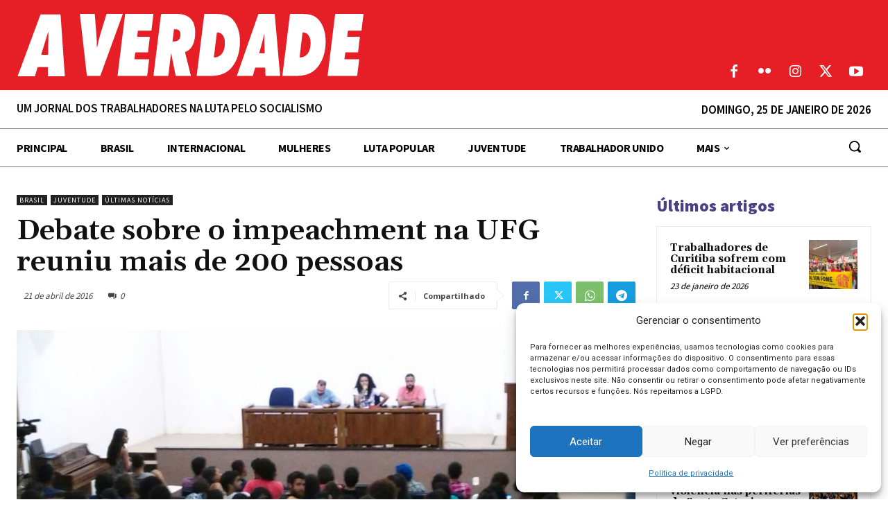

--- FILE ---
content_type: text/html; charset=UTF-8
request_url: https://averdade.org.br/wp-admin/admin-ajax.php?td_theme_name=Newspaper&v=12.7.1
body_size: 440
content:
{"16292":36}